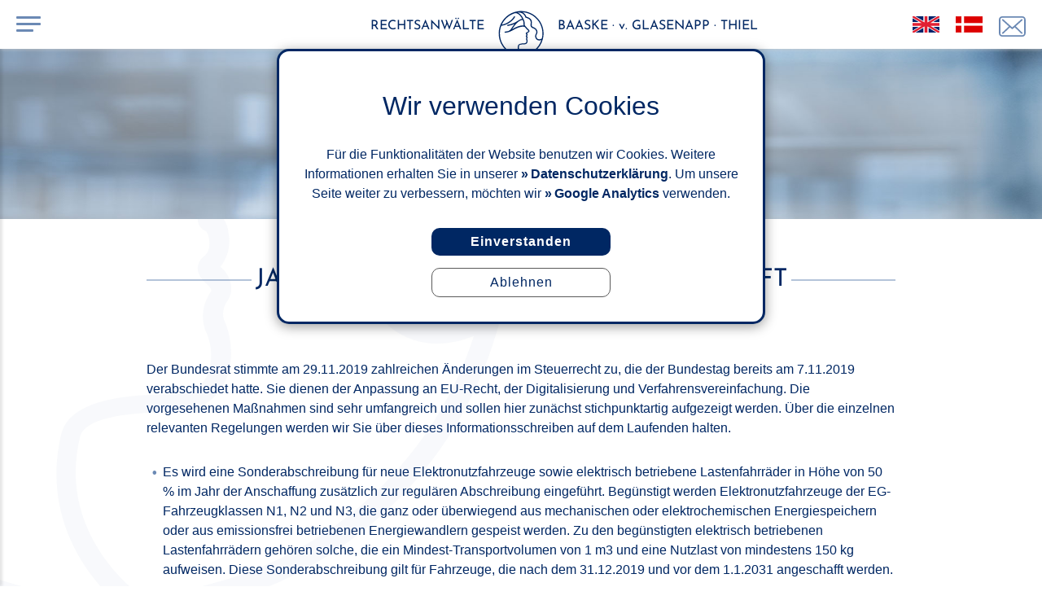

--- FILE ---
content_type: text/html; charset=UTF-8
request_url: https://bgt-jur.de/gesetz/jahressteuergesetz-2019-tritt-in-kraft-januar-2020
body_size: 14696
content:

<!DOCTYPE html>
<html lang="de">

<head>
    <meta http-equiv="content-type" content="text/html; charset=utf-8"/>
    <title>Jahressteuergesetz 2019 tritt in Kraft</title>
    
            <meta name="description" content="Der Bundesrat stimmte am 29.11.2019 zahlreichen Änderungen im Steuerrecht 
  zu, die der Bundestag bereits am 7.11.2019 verabschiedet hatte.  ...">
        
                <meta property="og:title" content="Jahressteuergesetz 2019 tritt in Kraft">
        <meta property="og:description" content="Der Bundesrat stimmte am 29.11.2019 zahlreichen Änderungen im Steuerrecht 
  zu, die der Bundestag bereits am 7.11.2019 verabschiedet hatte.  ...">
        <meta property="og:type" content="website">
        <meta property="og:url" content="https://bgt-jur.de">
        <meta property="og:image" content="https://bgt-jur.de/og-image.jpg">
    
    <meta name="viewport" content="width=device-width, initial-scale=1">
    <meta http-equiv="X-UA-Compatible" content="ie=edge">
    <meta name="format-detection" content="telephone=no">
    <meta name="robots" content="index, follow, all">
    
        <link rel="shortcut icon" type="image/x-icon" href="https://bgt-jur.de/favicon.ico"/>
    <link rel="apple-touch-icon" href="/apple-touch-icon.png">

    <link rel="canonical" href="https://bgt-jur.de/gesetz/jahressteuergesetz-2019-tritt-in-kraft-januar-2020"/>

    <link rel="preload" href="/fonts/josefin-sans-v16-latin-300.woff2" as="font" crossorigin="">
    <link rel="preload" href="/fonts/josefin-sans-v16-latin-700.woff2" as="font" crossorigin="">
    <link rel="preload" href="/fonts/cormorant-v10-latin-regular.woff2" as="font" crossorigin="">
    <link rel="preload" href="/fonts/josefin-sans-v16-latin-regular.woff2" as="font" crossorigin="">
    <link rel="stylesheet" href="/css/frontend.min.css?cb=1733149774">
</head>

<body class="">
<input id="navigation-toggle-input" type="checkbox">

<div id="cookie-notice">
    <p class="cookie-notice-headline">
        Wir verwenden Cookies    </p>
    <p>
        Für die Funktionalitäten der Website benutzen wir Cookies. Weitere Informationen erhalten Sie in unserer <a href="/datenschutz.php">Datenschutzerklärung</a>. Um unsere Seite weiter zu verbessern, möchten wir <a href="https://policies.google.com/privacy?hl=de" target="_blank" rel="noopener">Google Analytics</a> verwenden.    </p>
    <p class="cookie-notice-button-wrapper">
        <button type="button" class="cookie-notice-approval-button"
                onclick="document.querySelector('#cookie-notice').style.display = 'none';enableGoogleAnalytics();">
            Einverstanden        </button>
        <button type="button" class="cookie-notice-refuse-button"
                onclick="document.querySelector('#cookie-notice').style.display = 'none';disableGoogleAnalytics();">
            Ablehnen        </button>
    </p>
</div>


<div class="header print-hide">
    <div class="header-background"></div>

    <div class="header-content">
        <label id="navigation-toggle-label" for="navigation-toggle-input">
            <span class="line"></span>
            <span class="line"></span>
            <span class="line"></span>
        </label>

        <div class="languages-with-mail-icon">
            
<div class="languages">
        
            <a class="icon language-icon en-language-icon no-before" href="/en/" title="Englisch"></a>
        
            <a class="icon language-icon dk-language-icon no-before" href="/dk/" title="Dänisch"></a>
    </div>

            <a class="icon email-icon no-before" href="mailto:post@bgt-jur.de" title="kompetente Rechtsberatung"></a>
        </div>
    </div>

    <div class="logo">

        <div class="first-company-name-part">
            RECHTSANWÄLTE        </div>
        
                <a class="icon logo-icon no-before" href="/" title="Rechtsanwälte Rostock Greifswald Schwerin Berlin"></a>

        <div class="second-company-name-part">
            BAASKE · v. GLASENAPP · THIEL
        </div>
    </div>
    
    
</div>

<div class="header-wrapper">
    
    
<div class="header-image">
    <picture>
                    <source media="(min-width: 769px)" srcset="/bilder/header/header-group-1920-2024.jpg">
                
                    <source media="(min-width: 361px)" srcset="/bilder/header/header-group-768-2024.jpg">
                
                    <source media="(min-width: 0px)" srcset="/bilder/header/header-group-360-2024.jpg">
                
                    <img src="/bilder/header/header-group-1920-2024.jpg" alt="Rechtsanwälte Baaske · v. Glasenapp · Thiel PartGmbB" title="Rechtsanwälte Baaske · v. Glasenapp · Thiel PartGmbB" width="1920" height="650"
                 fetchpriority="high">
            </picture>
</div>
    
    

</div>

<nav class="navigation">
    
    
<div class="languages">
        
            <a class="icon language-icon en-language-icon no-before" href="/en/" title="Englisch"></a>
        
            <a class="icon language-icon dk-language-icon no-before" href="/dk/" title="Dänisch"></a>
    </div>

    <ul class="navigation-ul">
                    <li class=" ">
                <a href="/" title="Rechtsanwaltskanzlei Rostock Greifswald Schwerin Berlin">
                    Startseite                </a>
                
                            </li>
                    <li class="active expandable">
                <a href="/gesetz-recht-urteil.php" title="Gesetzesänderungen, aktuelle Rechtsprechungen und Urteile">
                    Aktuelles Recht                </a>
                
                                    <input class="expand-toggle-input" id="gesetz-recht-urteil-php" type="checkbox"
                        checked>
                    <label class="expand-toggle-label" for="gesetz-recht-urteil-php">
                        <span class="vertical-line"></span>
                        <span class="horizontal-line"></span>
                    </label>
                    <ul>
                                                    <li class="">
                                <a href="/rueckforderung-coronahilfe.php" title="Rückforderung der Coronahilfe">
                                    Rückforderung der Coronahilfe                                </a>
                            </li>
                                                    <li class="">
                                <a href="/gesetz-recht-urteil.php?monat=2025-12" title="Mandanteninformation für Dezember">
                                    Dezember 2025                                </a>
                            </li>
                                                    <li class="">
                                <a href="/gesetz-recht-urteil.php?monat=2025-11" title="Mandanteninformation für November">
                                    November 2025                                </a>
                            </li>
                                                    <li class="">
                                <a href="/gesetz-recht-urteil.php?monat=2025-10" title="Mandanteninformation für Oktober">
                                    Oktober 2025                                </a>
                            </li>
                                                    <li class="">
                                <a href="/gesetz-recht-urteil.php?monat=2025-9" title="Mandanteninformation für September">
                                    September 2025                                </a>
                            </li>
                                                    <li class="">
                                <a href="/gesetz-recht-urteil.php?monat=2025-8" title="Mandanteninformation für August">
                                    August 2025                                </a>
                            </li>
                                                    <li class="">
                                <a href="/gesetz-recht-urteil.php?monat=2025-7" title="Mandanteninformation für Juli">
                                    Juli 2025                                </a>
                            </li>
                                                    <li class="">
                                <a href="/gesetz-recht-urteil.php?monat=2025-6" title="Mandanteninformation für Juni">
                                    Juni 2025                                </a>
                            </li>
                                                    <li class="">
                                <a href="/gesetz-recht-urteil.php?monat=2025-5" title="Mandanteninformation für Mai">
                                    Mai 2025                                </a>
                            </li>
                                                    <li class="">
                                <a href="/gesetz-recht-urteil.php?monat=2025-4" title="Mandanteninformation für April">
                                    April 2025                                </a>
                            </li>
                                                    <li class="">
                                <a href="/gesetz-recht-urteil.php?monat=2025-3" title="Mandanteninformation für März">
                                    März 2025                                </a>
                            </li>
                                                    <li class="">
                                <a href="/gesetz-recht-urteil.php?monat=2025-2" title="Mandanteninformation für Februar">
                                    Februar 2025                                </a>
                            </li>
                                                    <li class="">
                                <a href="/gesetz-recht-urteil.php?monat=2025-1" title="Mandanteninformation für Januar">
                                    Januar 2025                                </a>
                            </li>
                                                    <li class="">
                                <a href="/gesetz-recht-urteil.php?monat=2024-12" title="Mandanteninformation für Dezember">
                                    Dezember 2024                                </a>
                            </li>
                                                    <li class="">
                                <a href="/gesetz-recht-urteil.php?monat=2024-11" title="Mandanteninformation für November">
                                    November 2024                                </a>
                            </li>
                                                    <li class="">
                                <a href="/gesetz-recht-urteil.php?monat=2024-10" title="Mandanteninformation für Oktober">
                                    Oktober 2024                                </a>
                            </li>
                                                    <li class="">
                                <a href="/gesetz-recht-urteil.php?monat=2024-9" title="Mandanteninformation für September">
                                    September 2024                                </a>
                            </li>
                                                    <li class="">
                                <a href="/gesetz-recht-urteil.php?monat=2024-8" title="Mandanteninformation für August">
                                    August 2024                                </a>
                            </li>
                                                    <li class="">
                                <a href="/gesetz-recht-urteil.php?monat=2024-7" title="Mandanteninformation für Juli">
                                    Juli 2024                                </a>
                            </li>
                                                    <li class="">
                                <a href="/gesetz-recht-urteil.php?monat=2024-6" title="Mandanteninformation für Juni">
                                    Juni 2024                                </a>
                            </li>
                                                    <li class="">
                                <a href="/gesetz-recht-urteil.php?monat=2024-5" title="Mandanteninformation für Mai">
                                    Mai 2024                                </a>
                            </li>
                                                    <li class="">
                                <a href="/gesetz-recht-urteil.php?monat=2024-4" title="Mandanteninformation für April">
                                    April 2024                                </a>
                            </li>
                                                    <li class="">
                                <a href="/gesetz-recht-urteil.php?monat=2024-3" title="Mandanteninformation für März">
                                    März 2024                                </a>
                            </li>
                                                    <li class="">
                                <a href="/gesetz-recht-urteil.php?monat=2024-2" title="Mandanteninformation für Februar">
                                    Februar 2024                                </a>
                            </li>
                                                    <li class="">
                                <a href="/gesetz-recht-urteil.php?monat=2024-1" title="Mandanteninformation für Januar">
                                    Januar 2024                                </a>
                            </li>
                                                    <li class="">
                                <a href="/gesetz-recht-urteil.php?monat=2023-12" title="Mandanteninformation für Dezember">
                                    Dezember 2023                                </a>
                            </li>
                                                    <li class="">
                                <a href="/gesetz-recht-urteil.php?monat=2023-11" title="Mandanteninformation für November">
                                    November 2023                                </a>
                            </li>
                                                    <li class="">
                                <a href="/gesetz-recht-urteil.php?monat=2023-10" title="Mandanteninformation für Oktober">
                                    Oktober 2023                                </a>
                            </li>
                                                    <li class="">
                                <a href="/gesetz-recht-urteil.php?monat=2023-9" title="Mandanteninformation für September">
                                    September 2023                                </a>
                            </li>
                                                    <li class="">
                                <a href="/gesetz-recht-urteil.php?monat=2023-8" title="Mandanteninformation für August">
                                    August 2023                                </a>
                            </li>
                                                    <li class="">
                                <a href="/gesetz-recht-urteil.php?monat=2023-7" title="Mandanteninformation für Juli">
                                    Juli 2023                                </a>
                            </li>
                                                    <li class="">
                                <a href="/gesetz-recht-urteil.php?monat=2023-6" title="Mandanteninformation für Juni">
                                    Juni 2023                                </a>
                            </li>
                                                    <li class="">
                                <a href="/gesetz-recht-urteil.php?monat=2023-5" title="Mandanteninformation für Mai">
                                    Mai 2023                                </a>
                            </li>
                                                    <li class="">
                                <a href="/gesetz-recht-urteil.php?monat=2023-4" title="Mandanteninformation für April">
                                    April 2023                                </a>
                            </li>
                                                    <li class="">
                                <a href="/gesetz-recht-urteil.php?monat=2023-3" title="Mandanteninformation für März">
                                    März 2023                                </a>
                            </li>
                                                    <li class="">
                                <a href="/gesetz-recht-urteil.php?monat=2023-2" title="Mandanteninformation für Februar">
                                    Februar 2023                                </a>
                            </li>
                                                    <li class="">
                                <a href="/gesetz-recht-urteil.php?monat=2023-1" title="Mandanteninformation für Januar">
                                    Januar 2023                                </a>
                            </li>
                                                    <li class="">
                                <a href="/gesetz-recht-urteil.php?monat=2022-12" title="Mandanteninformation für Dezember">
                                    Dezember 2022                                </a>
                            </li>
                                                    <li class="">
                                <a href="/gesetz-recht-urteil.php?monat=2022-11" title="Mandanteninformation für November">
                                    November 2022                                </a>
                            </li>
                                                    <li class="">
                                <a href="/gesetz-recht-urteil.php?monat=2022-10" title="Mandanteninformation für Oktober">
                                    Oktober 2022                                </a>
                            </li>
                                                    <li class="">
                                <a href="/gesetz-recht-urteil.php?monat=2022-9" title="Mandanteninformation für September">
                                    September 2022                                </a>
                            </li>
                                                    <li class="">
                                <a href="/gesetz-recht-urteil.php?monat=2022-8" title="Mandanteninformation für August">
                                    August 2022                                </a>
                            </li>
                                                    <li class="">
                                <a href="/gesetz-recht-urteil.php?monat=2022-7" title="Mandanteninformation für Juli">
                                    Juli 2022                                </a>
                            </li>
                                                    <li class="">
                                <a href="/gesetz-recht-urteil.php?monat=2022-6" title="Mandanteninformation für Juni">
                                    Juni 2022                                </a>
                            </li>
                                                    <li class="">
                                <a href="/gesetz-recht-urteil.php?monat=2022-5" title="Mandanteninformation für Mai">
                                    Mai 2022                                </a>
                            </li>
                                                    <li class="">
                                <a href="/gesetz-recht-urteil.php?monat=2022-4" title="Mandanteninformation für April">
                                    April 2022                                </a>
                            </li>
                                                    <li class="">
                                <a href="/gesetz-recht-urteil.php?monat=2022-3" title="Mandanteninformation für März">
                                    März 2022                                </a>
                            </li>
                                                    <li class="">
                                <a href="/gesetz-recht-urteil.php?monat=2022-2" title="Mandanteninformation für Februar">
                                    Februar 2022                                </a>
                            </li>
                                                    <li class="">
                                <a href="/gesetz-recht-urteil.php?monat=2022-1" title="Mandanteninformation für Januar">
                                    Januar 2022                                </a>
                            </li>
                                                    <li class="">
                                <a href="/gesetz-recht-urteil.php?monat=2021-12" title="Mandanteninformation für Dezember">
                                    Dezember 2021                                </a>
                            </li>
                                                    <li class="">
                                <a href="/gesetz-recht-urteil.php?monat=2021-11" title="Mandanteninformation für November">
                                    November 2021                                </a>
                            </li>
                                                    <li class="">
                                <a href="/gesetz-recht-urteil.php?monat=2021-10" title="Mandanteninformation für Oktober">
                                    Oktober 2021                                </a>
                            </li>
                                                    <li class="">
                                <a href="/gesetz-recht-urteil.php?monat=2021-9" title="Mandanteninformation für September">
                                    September 2021                                </a>
                            </li>
                                                    <li class="">
                                <a href="/gesetz-recht-urteil.php?monat=2021-8" title="Mandanteninformation für August">
                                    August 2021                                </a>
                            </li>
                                                    <li class="">
                                <a href="/gesetz-recht-urteil.php?monat=2021-7" title="Mandanteninformation für Juli">
                                    Juli 2021                                </a>
                            </li>
                                                    <li class="">
                                <a href="/gesetz-recht-urteil.php?monat=2021-6" title="Mandanteninformation für Juni">
                                    Juni 2021                                </a>
                            </li>
                                                    <li class="">
                                <a href="/gesetz-recht-urteil.php?monat=2021-5" title="Mandanteninformation für Mai">
                                    Mai 2021                                </a>
                            </li>
                                                    <li class="">
                                <a href="/gesetz-recht-urteil.php?monat=2021-4" title="Mandanteninformation für April">
                                    April 2021                                </a>
                            </li>
                                                    <li class="">
                                <a href="/gesetz-recht-urteil.php?monat=2021-3" title="Mandanteninformation für März">
                                    März 2021                                </a>
                            </li>
                                                    <li class="">
                                <a href="/gesetz-recht-urteil.php?monat=2021-2" title="Mandanteninformation für Februar">
                                    Februar 2021                                </a>
                            </li>
                                                    <li class="">
                                <a href="/gesetz-recht-urteil.php?monat=2021-1" title="Mandanteninformation für Januar">
                                    Januar 2021                                </a>
                            </li>
                                                    <li class="">
                                <a href="/gesetz-recht-urteil.php?monat=2020-12" title="Mandanteninformation für Dezember">
                                    Dezember 2020                                </a>
                            </li>
                                                    <li class="">
                                <a href="/gesetz-recht-urteil.php?monat=2020-11" title="Mandanteninformation für November">
                                    November 2020                                </a>
                            </li>
                                                    <li class="">
                                <a href="/gesetz-recht-urteil.php?monat=2020-10" title="Mandanteninformation für Oktober">
                                    Oktober 2020                                </a>
                            </li>
                                                    <li class="">
                                <a href="/gesetz-recht-urteil.php?monat=2020-9" title="Mandanteninformation für September">
                                    September 2020                                </a>
                            </li>
                                                    <li class="">
                                <a href="/gesetz-recht-urteil.php?monat=2020-8" title="Mandanteninformation für August">
                                    August 2020                                </a>
                            </li>
                                                    <li class="">
                                <a href="/gesetz-recht-urteil.php?monat=2020-7" title="Mandanteninformation für Juli">
                                    Juli 2020                                </a>
                            </li>
                                                    <li class="">
                                <a href="/gesetz-recht-urteil.php?monat=2020-6" title="Mandanteninformation für Juni">
                                    Juni 2020                                </a>
                            </li>
                                                    <li class="">
                                <a href="/gesetz-recht-urteil.php?monat=2020-5" title="Mandanteninformation für Mai">
                                    Mai 2020                                </a>
                            </li>
                                                    <li class="">
                                <a href="/gesetz-recht-urteil.php?monat=2020-4" title="Mandanteninformation für April">
                                    April 2020                                </a>
                            </li>
                                                    <li class="">
                                <a href="/gesetz-recht-urteil.php?monat=2020-3" title="Mandanteninformation für März">
                                    März 2020                                </a>
                            </li>
                                                    <li class="">
                                <a href="/gesetz-recht-urteil.php?monat=2020-2" title="Mandanteninformation für Februar">
                                    Februar 2020                                </a>
                            </li>
                                                    <li class="active">
                                <a href="/gesetz-recht-urteil.php?monat=2020-1" title="Mandanteninformation für Januar">
                                    Januar 2020                                </a>
                            </li>
                                            </ul>
                            </li>
                    <li class=" expandable">
                <a href="/rechtsberatung-prozessvertretung.php" title="Rechtsgebiete">
                    Rechtsgebiete                </a>
                
                                    <input class="expand-toggle-input" id="rechtsberatung-prozessvertretung-php" type="checkbox"
                        >
                    <label class="expand-toggle-label" for="rechtsberatung-prozessvertretung-php">
                        <span class="vertical-line"></span>
                        <span class="horizontal-line"></span>
                    </label>
                    <ul>
                                                    <li class="">
                                <a href="/rechtsanwalt-arbeitsrecht-rostock-schwerin-greifswald-berlin.php" title="Arbeitsrecht">
                                    Arbeitsrecht                                </a>
                            </li>
                                                    <li class="">
                                <a href="/rechtsanwalt-baurecht-rostock-schwerin-greifswald-berlin.php" title="Baurecht">
                                    Baurecht                                </a>
                            </li>
                                                    <li class="">
                                <a href="/rechtsanwalt-erbrecht-rostock-schwerin-greifswald-berlin.php" title="Erbrecht">
                                    Erbrecht                                </a>
                            </li>
                                                    <li class="">
                                <a href="/fachanwalt-familienrecht-rostock-schwerin-berlin.php" title="Familienrecht">
                                    Familienrecht                                </a>
                            </li>
                                                    <li class="">
                                <a href="/rechtsanwalt-medizinrecht-rostock-schwerin-greifswald-berlin.php" title="Medizinrecht">
                                    Medizinrecht                                </a>
                            </li>
                                                    <li class="">
                                <a href="/fachanwalt-versicherungsrecht-rostock-schwerin.php" title="Versicherungsrecht">
                                    Versicherungsrecht                                </a>
                            </li>
                                                    <li class="">
                                <a href="/fachanwalt-verwaltungsrecht-rostock-greifswald-schwerin-berlin.php" title="Verwaltungsrecht">
                                    Verwaltungsrecht                                </a>
                            </li>
                                            </ul>
                            </li>
                    <li class=" ">
                <a href="/rechtsanwaltskanzlei-baaske-von-glasenapp-thiel.php" title="Rechtsanwaltskanzlei">
                    Unsere Kanzlei                </a>
                
                            </li>
                    <li class=" expandable">
                <a href="/rechtsanwaelte.php" title="Rechtsanwalt/Rechtsanwältin finden">
                    Rechtsanwälte                </a>
                
                                    <input class="expand-toggle-input" id="rechtsanwaelte-php" type="checkbox"
                        >
                    <label class="expand-toggle-label" for="rechtsanwaelte-php">
                        <span class="vertical-line"></span>
                        <span class="horizontal-line"></span>
                    </label>
                    <ul>
                                                    <li class="">
                                <a href="/rechtsanwalt/rostock-schwerin-baaske.php" title="Rechtsanwalt Baaske">
                                    Baaske                                </a>
                            </li>
                                                    <li class="">
                                <a href="/rechtsanwalt/greifswald-von-glasenapp.php" title="Rechtsanwalt v. Glasenapp">
                                    v. Glasenapp                                </a>
                            </li>
                                                    <li class="">
                                <a href="/rechtsanwalt/rostock-schwerin-berlin-thiel.php" title="Rechtsanwalt Thiel">
                                    Thiel                                </a>
                            </li>
                                                    <li class="">
                                <a href="/rechtsanwalt/berlin-schick.php" title="Rechtsanwalt Schick">
                                    Schick                                </a>
                            </li>
                                                    <li class="">
                                <a href="/rechtsanwalt/schwerin-schroeder.php" title="Rechtsanwalt Schröder">
                                    Schröder                                </a>
                            </li>
                                                    <li class="">
                                <a href="/rechtsanwaeltin/greifswald-lindecke.php" title="Rechtsanwältin Lindecke">
                                    Lindecke                                </a>
                            </li>
                                            </ul>
                            </li>
                    <li class=" expandable">
                <a href="/ausbildung-karriere/" title="Ausbildung/Karriere">
                    Ausbildung/Karriere                </a>
                
                                    <input class="expand-toggle-input" id="ausbildung-karriere" type="checkbox"
                        >
                    <label class="expand-toggle-label" for="ausbildung-karriere">
                        <span class="vertical-line"></span>
                        <span class="horizontal-line"></span>
                    </label>
                    <ul>
                                                    <li class="">
                                <a href="/ausbildung-karriere/stellenangebot-rechtsanwalt-rechtsanwaeltin.php" title="Stellenangebot für Rechtsanwalt/Rechtsanwältin (m/w/d)">
                                    Rechtsanwalt/Rechtsanwältin (m/w/d)                                </a>
                            </li>
                                                    <li class="">
                                <a href="/ausbildung-karriere/ausbildung-rechtsanwaltsfachangestellte-rostock.php" title="Ausbildung zum Rechtsanwaltsfachangestellten (m/w/d)">
                                    ReFa Ausbildung (m/w/d)                                </a>
                            </li>
                                            </ul>
                            </li>
                    <li class=" expandable">
                <a href="/rechtsanwalt-rostock-greifswald-schwerin-berlin.php" title="Standorte der Kanzlei in Rostock, Greifswald, Schwerin und Berlin">
                    Standorte                </a>
                
                                    <input class="expand-toggle-input" id="rechtsanwalt-rostock-greifswald-schwerin-berlin-php" type="checkbox"
                        >
                    <label class="expand-toggle-label" for="rechtsanwalt-rostock-greifswald-schwerin-berlin-php">
                        <span class="vertical-line"></span>
                        <span class="horizontal-line"></span>
                    </label>
                    <ul>
                                                    <li class="">
                                <a href="/rechtsanwalt/rostock.php" title="Rostock">
                                    Rostock                                </a>
                            </li>
                                                    <li class="">
                                <a href="/rechtsanwalt/greifswald.php" title="Greifswald">
                                    Greifswald                                </a>
                            </li>
                                                    <li class="">
                                <a href="/rechtsanwalt/schwerin.php" title="Schwerin">
                                    Schwerin                                </a>
                            </li>
                                                    <li class="">
                                <a href="/rechtsanwalt/berlin.php" title="Berlin">
                                    Berlin                                </a>
                            </li>
                                            </ul>
                            </li>
                    <li class=" ">
                <a href="/kontakt.php" title="Kontakt">
                    Kontakt                </a>
                
                            </li>
                    <li class=" ">
                <a href="/mandatsbedingungen.php" title="Mandatsbedingungen">
                    Mandatsbedingungen                </a>
                
                            </li>
                    <li class=" ">
                <a href="/datenschutz.php" title="Datenschutzerklärung">
                    Datenschutz                </a>
                
                            </li>
                    <li class=" ">
                <a href="/impressum.php" title="Impressum">
                    Impressum                </a>
                
                            </li>
            </ul>

</nav>

<main id="main">
    <aside>
        <!-- empty to display flex following element in center -->
    </aside>

    <div class="max-page-width">
        <h1><span>Jahressteuergesetz 2019 tritt in Kraft</span></h1>

    <h2 class="sub-headline">Januar 2020</h2>

    <p>Der Bundesrat stimmte am 29.11.2019 zahlreichen Änderungen im Steuerrecht 
  zu, die der Bundestag bereits am 7.11.2019 verabschiedet hatte. Sie dienen der 
  Anpassung an EU-Recht, der Digitalisierung und Verfahrensvereinfachung. Die 
  vorgesehenen Maßnahmen sind sehr umfangreich und sollen hier zunächst 
  stichpunktartig aufgezeigt werden. Über die einzelnen relevanten Regelungen 
  werden wir Sie über dieses Informationsschreiben auf dem Laufenden halten.
<ul>
  <li>Es wird eine Sonderabschreibung für neue Elektronutzfahrzeuge 
    sowie elektrisch betriebene Lastenfahrräder in Höhe von 50 % im 
    Jahr der Anschaffung zusätzlich zur regulären Abschreibung eingeführt. 
    Begünstigt werden Elektronutzfahrzeuge der EG-Fahrzeugklassen N1, N2 
    und N3, die ganz oder überwiegend aus mechanischen oder elektrochemischen 
    Energiespeichern oder aus emissionsfrei betriebenen Energiewandlern gespeist 
    werden. Zu den begünstigten elektrisch betriebenen Lastenfahrrädern 
    gehören solche, die ein Mindest-Transportvolumen von 1 m3 und eine Nutzlast 
    von mindestens 150 kg aufweisen. Diese Sonderabschreibung gilt für Fahrzeuge, 
    die nach dem 31.12.2019 und vor dem 1.1.2031 angeschafft werden.
  </li>
  <li>Bei der privaten Nutzung von betrieblichen Elektrofahrzeugen oder 
    von extern aufladbaren Hybridelektrofahrzeugen kommt anstelle der sog. 1-%-Regelung 
    eine 0,5-%-Regelung zum Tragen. Diese Regelung gilt für Fahrzeuge, die 
    nach dem 31.12.2018 und vor dem 1.1.2022 angeschafft werden. Das Jahressteuergesetz 
    erweitert diese Regelung nunmehr über den 31.12.2021 hinaus bis zum 1.1.2025 
    für Fahrzeuge, die unter ausschließlicher Nutzung der elektrischen 
    Antriebsmaschine eine Reichweite von mindestens 60 Kilometern erreichen. Wird 
    das Fahrzeug nach dem 31.12.2024 und vor dem 1.1.2031 angeschafft, muss die 
    Mindestreichweite 80 Kilometer betragen. Überschreitet die Kohlendioxidemission 
    je gefahrenen Kilometer 50 Gramm nicht, spielt die Mindestreichweite keine 
    Rolle. <br />
    Beträgt der Bruttolistenpreis nicht mehr als 40.000 €, kommt für 
    Fahrzeuge, die nach dem 31.12.2018 und vor dem 1.1.2031 angeschafft werden, 
    anstelle der 0,5-%-Regelung eine 0,25-%-Regelung zum Tragen, wenn das Fahrzeug 
    gar keine Kohlen­dioxidemission verursacht. <br />
  </li>
  <li>Die Steuerbefreiung für vom Arbeitgeber gewährte Vorteile für 
    das elektrische Aufladen eines Elektrofahrzeugs oder Hybridelektrofahrzeugs 
    im Betrieb des Arbeitgebers oder eines verbundenen Unternehmens und für 
    die zeitweise zur privaten Nutzung überlassene betriebliche Ladevorrichtung 
    wird bis zum 31.12.2030 verlängert.</li>
</ul>
Darüber hinaus sind folgende Maßnahmen durchgesetzt worden:</p>
<ul>
  <li>Steuerfrei bleiben Weiterbildungsleistungen des Arbeitgebers, die 
    der Verbesserung der Beschäftigungsfähigkeit des Arbeitnehmers dienen. 
    Die Weiterbildung darf keinen überwiegenden Belohnungscharakter haben.<br />
  </li>
  <li>Gutscheine und Geldkarten gehören nur dann nicht zu den Einnahmen 
    aus Geld, wenn sie ausschließlich zum Bezug von Waren und Dienstleistungen 
    berechtigen und zusätzlich zum ohnehin geschuldeten Arbeitslohn gewährt 
    werden. </li>
  <li>Ab dem 1.1.2020 unterbleibt der Ansatz eines Sachbezugs, wenn der Arbeitgeber 
    seinen Arbeitnehmern eine Wohnung zu Wohnzwecken verbilligt überlässt, 
    soweit das vom Arbeitnehmer gezahlte Entgelt mindestens zwei Drittel des ortsüblichen 
    Mietwerts ausmacht und dieser Richtwert für die Wohnung nicht mehr als 
    25 € je Quadratmeter (ohne umlagefähige Kosten) beträgt.</li>
  <li>Die Pauschalen für Verpflegungsmehraufwendungen werden von zzt. 
    12 € bzw. 24 € auf 14 € bzw. 28 € ab dem 1.1.2020 angehoben. 
    
  </li>
  <li>Des Weiteren wird für Berufskraftfahrer ein Pauschbetrag in Höhe 
    von 8 € pro Tag eingeführt, der anstelle der tatsächlichen 
    Aufwendungen, für die üblicherweise während einer mehrtägigen 
    beruflichen Tätigkeit im Zusammenhang mit einer Übernachtung im 
    Kraftfahrzeug des Arbeitgebers entstehende Mehraufwendungen in Anspruch genommen 
    werden können.</li>
  <li>Der Pauschbetrag kann auch von selbstständigen Berufskraftfahrern 
    geltend gemacht werden.</li>
  <li>Zuschüsse für Fahrten mit öffentlichen Verkehrsmitteln im 
    Linienverkehr - sog. "Job-Tickets" - können mit einer 
    Pauschalsteuer von 25 % versteuert werden, auch wenn die Bezüge dem Arbeitnehmer 
    nicht zusätzlich zum ohnehin geschuldeten Arbeitslohn gewährt werden. 
    In diesem Fall unterbleibt auch die Minderung der Entfernungspauschale. Die 
    Regelung gilt ab dem Tag der Verkündung des Gesetzes.</li>
  <li>Eine Pauschalversteuerung mit 25 % kann auch für die unentgeltliche 
    oder verbilligte Übereignung eines betrieblichen Fahrrads, das 
    kein Kraftfahrzeug ist, in Anspruch genommen werden, wenn es den Arbeitnehmern 
    zusätzlich zum ohnehin geschuldeten Arbeitslohn übereignet wird. 
   </li>
  <li>R ückwirkend neu geregelt wurde, dass sog. Fondsetablierungskosten 
    bei modellhafter Gestaltung eines geschlossenen gewerblichen Fonds zu den 
    Anschaffungskosten gehören und somit nicht sofort steuerlich abziehbar 
    sind.  </li>
  <li>Für Veröffentlichungen in elektronischer Form - sog. E-Books 
    - kommt der ermäßigte Umsatzsteuersatz (zzt. 7 %) zum Tragen. Davon 
    betroffen sind auch Bereitstellungen von Datenbanken, die eine Vielzahl von 
    elektronischen Büchern, Zeitungen oder Zeitschriften oder Teile von diesen 
    enthalten. Die Regelung tritt am Tag nach der Verkündung des Gesetzes 
    in Kraft.</li>
</ul>
Neben diesen und weiteren hier zunächst nicht erwähnten Änderungen, 
  setzt das Jahressteuergesetz 2019 auch noch gewichtige Neuregelungen bei innergemeinschaftlichen 
  Lieferungen zum 1.1.2020 in Kraft - siehe hierzu den separaten Beitrag.</p>

<p>
    <small>
        Hinweis:<br>
        Es ist möglich, dass diese Informationen bereits veraltet und daher nicht mehr gültig sind. Für Rückfragen stehen wir Ihnen jederzeit gerne
        zur Verfügung.
    </small>
</p>
    </div>
    
    
<aside>
            <div class="client-information">
            <h2 class="aside-headline">Aktuell</h2>

            <a class="no-before year-month" href="/gesetz-recht-urteil.php"
               title="Aktuelle Rechtsprechung im Dez 2025">
                <div class="month-name">
                    Dez                </div>
                
                2025            </a>

            <ul class="link-ul">
                <li>
                    <a href="/rueckforderung-coronahilfe.php" title="Rückforderung der Coronahilfe">Rückforderung Coronahilfe</a>
                </li>
                                    <li>
                        <a href="/gesetz/fehlende-absicherung-der-baustelle-behoerde-in-der-pflicht-dezember-2025" title="Fehlende Absicherung der Baustelle – Behörde in der Pflicht">
                            Fehlende Absicherung der Baustelle – Behörde in der Pflicht                        </a>
                    </li>
                                    <li>
                        <a href="/gesetz/kuendigung-wegfall-des-arbeitsplatzes-aufgrund-einer-unternehmerischen-entscheidung-dezember-2025" title="Kündigung – Wegfall des Arbeitsplatzes aufgrund einer unternehmerischen Entscheidung">
                            Kündigung – Wegfall des Arbeitsplatzes aufgrund einer unternehmerischen Entscheidung                        </a>
                    </li>
                                    <li>
                        <a href="/gesetz/corona-erstattungsanspruch-von-arbeitgeber-wegen-quarantaene-dezember-2025" title="Corona – Erstattungsanspruch von Arbeitgeber wegen Quarantäne">
                            Corona – Erstattungsanspruch von Arbeitgeber wegen Quarantäne                        </a>
                    </li>
                                    <li>
                        <a href="/gesetz/sturmschaden-in-der-kfz-versicherung-dezember-2025" title="Sturmschaden in der Kfz-Versicherung">
                            Sturmschaden in der Kfz-Versicherung                        </a>
                    </li>
                                    <li>
                        <a href="/gesetz/unwirksamkeit-einer-probezeitkuendigung-wegen-widerspruechlichen-verhaltens-dezember-2025" title="Unwirksamkeit einer Probezeitkündigung wegen widersprüchlichen Verhaltens">
                            Unwirksamkeit einer Probezeitkündigung wegen widersprüchlichen Verhaltens                        </a>
                    </li>
                            </ul>

            <p>
                <a class="no-before button" href="/gesetz-recht-urteil.php" title="Übersicht aktueller Rechtsprechung">
                    alle Monatsthemen
                </a>
            </p>
        </div>
    </aside>
</main>


<footer>
    <div class="max-page-width">
        <a class="scroll-to-top print-hide no-before" href="#" title="an den Seitenanfang scrollen">
            <span class="scroll-to-top-triangle"></span>
        </a>

        <div class="footer-content">
            
            <div class="company-name">
                <div>RECHTSANWÄLTE</div>
                <div>BAASKE · v. GLASENAPP · THIEL</div>
                <div>PARTGMBB</div>
            </div>
            
                        <div class="social-share print-hide">
                <span class="icon share-icon"></span>
                <a class="icon facebook-icon no-before" title="auf Facebook teilen" target="_blank" rel="noopener"
                   href="https://www.facebook.com/sharer.php?u=https%3A%2F%2Fbgt-jur.de%2Fgesetz%2Fjahressteuergesetz-2019-tritt-in-kraft-januar-2020"></a>
                <a class="icon whatsapp-icon no-before" title="per Whatsapp teilen" target="_blank" rel="noopener"
                   href="https://wa.me/?text=Ich%20habe%20eine%20Rechtsanwaltskanzlei%20gefunden%3A%20https%3A%2F%2Fbgt-jur.de%2Fgesetz%2Fjahressteuergesetz-2019-tritt-in-kraft-januar-2020"></a>
            </div>

        </div>

        <div class="copyright">
            &copy; 2020
            <a class="no-before" href="https://www.isuma.de/" title="Internetagentur Suchmaschinenoptimierung Rostock" target="_blank" rel="noopener">
                ISuMA
            </a>
        </div>

    </div>
</footer>

<div class="justitia"></div>

<script src="/js/analytics.min.js" data-tracking-id="G-CPJBN1HSLM"></script>
<script src="/js/scroll-event-listener.min.js" defer></script>
<script>/* MicroDOM 
 *
 * Copyright (c) 2016 ISuMA Torsten Bothe
 * Entwickler: Christian Wederka
 */
 
var $dom={find:function(a){var b=document.querySelectorAll(a);return 0!=b.length?1==b.length?b[0]:b:void console.log("Element(e) nicht gefunden.")},xhr:function(a,b,c,d){return new Promise(function(e,f){var g=new XMLHttpRequest,h=function a(b,c,d,e){for(var f in c){if(c[f]instanceof Object)return a(b,c[f],!0,f);if(b+=b.length>0?"&":"",1==d){b+=e.toString()+"[]="+c.join("&"+e.toString()+"[]=");break}b+=f.toString()+"="+c[f]}return b}("",c);g.onreadystatechange=function(){4==this.readyState&&200==this.status?($callbackParam="json"==d?JSON.parse(this.responseText):this.responseText,resolve($callbackParam)):reject(Error(this.statusText))},g.open(a,b,!0),g.setRequestHeader("X-Requested-With","XMLHttpRequest"),g.setRequestHeader("Content-type","application/x-www-form-urlencoded"),g.send("POST"==a?h:null)})},attr:function(a,b,c){if(!c)return b.getAttribute(a);switch(a){case"style":break;case"class":console.log("Please use addClass(), removeClass(), hasClass() and toggleClass() for class attribute");break;default:return b.setAttribute(a)}},removeAttr:function(a,b){return b.removeAttribute(a)},data:function(a,b){return $dom.attr("data-"+a,b)},css:function(a,b,c){if("object"!=typeof a)return window.getComputedStyle(b,c).getPropertyValue(a)},val:function(a){return $dom.attr("value",[],a)},addClass:function(a,b){for(var c=0;c<a.length;c++)b.classList.add(a[c])},removeClass:function(a,b){for(var c=0;c<a.length;c++)b.classList.remove(a[c])},hasClass:function(a,b){return b.classList.contains(a)},toggleClass:function(a,b){b.classList.toggle(a)},on:function(a,b,c){b.addEventListener?b.addEventListener(a,c,{passive:true}):b.attachEvent?b.attachEvent("on"+a,c):b[a]=c},getAnimationEvent:function(){var a,b=document.createElement("fakeelement"),c={animation:"animationend",OAnimation:"oAnimationEnd",MozAnimation:"animationend",WebkitAnimation:"webkitAnimationEnd"};for(a in c)if(void 0!==b.style[a])return c[a]},create:function(a,b){return document.createElement(a)}};


/* ISuMA-Box 
 *
 * Copyright (c) 2017 ISuMA Torsten Bothe
 * Entwickler: Christian Wederka
 */
 
var $settings = {
    content: "",
    animated: true,
    title: "",
    titles: true,
    titlesPosition: "bottom",
    showAtWidth: 800,
    showAtHeight: 600,
    medium: 1000,
    big: 1400,
    swipeDistance: 10,
    swipeTime: 500,
    dragDistance: 50,
    dragTime: 2000
};
 
function isumabox(t){this.options={content:t&&t.hasOwnProperty("content")?t.content:$settings.content,animated:t&&t.hasOwnProperty("animated")?t.animated:$settings.animated,title:t&&t.hasOwnProperty("title")?t.title:$settings.title,titles:t&&t.hasOwnProperty("titles")?t.titles:$settings.titles,titlesPosition:t&&t.hasOwnProperty("titlesPosition")?t.titlesPosition:$settings.titlesPosition,cssClass:t&&t.hasOwnProperty("cssClass")?t.cssClass:null,types:t&&t.hasOwnProperty("types")?t.types:null};var o=this;this.isIE=-1!==navigator.userAgent.indexOf("MSIE")||0<navigator.appVersion.indexOf("Trident/"),this.dom={},this.elements=[],this.currentElement=null,this.element=null,this.fader=$dom.create("DIV"),this.type=null,this.groups=[],this.screenX=document.body.clientWidth,this.screenY=window.innerHeight,this.swipeStartX=null,this.swipeStartY=null,this.swipeDistance=null,this.swipeStartTime=null,this.swipeElapsedTime=null,this.swipeDistanceThreshold=$settings.swipeDistance,this.swipeDistanceTime=$settings.swipeTime,this.swipeDirection=null,this.dragStartX=null,this.dragStartY=null,this.dragDistance=null,this.dragXDistance=null,this.dragYDistance=null,this.dragStartTime=null,this.dragElapsedTime=null,this.dragDistanceThreshold=$settings.dragDistance,this.dragDistanceTime=$settings.dragTime,this.dragDirection=null,this.setDom=function(){this.dom.box=$dom.create("DIV"),this.dom.box.id="isumabox",this.dom.container=$dom.create("DIV"),this.dom.container.className="isumabox_inner",this.dom.container.draggable=!0,this.dom.closeBtn=$dom.create("BUTTON"),this.dom.closeBtn.className="isumabox_close",this.dom.closeBtn.textContent="❌︎",this.dom.closeBtn.title="Schließen",this.dom.leftControl=$dom.create("DIV"),this.dom.leftControl.className="isumabox_left",this.dom.rightControl=$dom.create("DIV"),this.dom.rightControl.className="isumabox_right",this.dom.content=$dom.create("DIV"),this.dom.content.className="isumabox_content",this.dom.title=$dom.create("DIV"),this.dom.title.className="isumabox_title",this.dom.container.appendChild(this.dom.closeBtn),this.dom.container.appendChild(this.dom.leftControl),this.dom.container.appendChild(this.dom.title),this.dom.container.appendChild(this.dom.content),this.dom.container.appendChild(this.dom.rightControl),this.dom.box.appendChild(this.dom.container),document.body.appendChild(this.dom.box)},this.setElements=function(){var t=$dom.find("[data-toggle='box']");if("undefined" == typeof t)return;t.length?this.elements=t:this.elements.push(t)},this.setGroups=function(){for(var t=0;t<this.elements.length;t++){null!=(e=$dom.data("group",this.elements[t]))&&(this.groups[e]=[])}for(t=0;t<this.elements.length;t++){var e;null!=(e=$dom.data("group",this.elements[t]))&&(this.elements[t].index=this.groups[e].length,this.elements[t].group=e,this.groups[e].push(this.elements[t]))}},this.setProperties=function(){for(var t,e,n={},i=0;i<this.elements.length;i++){var s=$dom.data("type",this.elements[i]);null!=s&&null!=this.options.types&&this.options.types.hasOwnProperty(s)&&(n=this.options.types[s]),this.elements[i].properties={width:n.hasOwnProperty("width")?n.width:(e=this.elements[i],$dom.data("width",e)),height:n.hasOwnProperty("height")?n.height:(t=this.elements[i],$dom.data("height",t)),titles:n.hasOwnProperty("titles")?n.titles:this.options.titles,titlesPosition:n.hasOwnProperty("titlesPosition")?n.titlesPosition:this.options.titlesPosition,cssClass:n.hasOwnProperty("cssClass")?n.cssClass:this.options.cssClass}}},this.setEvents=function(){$dom.on("webkitAnimationEnd",this.fader,function(){$dom.hasClass("fade-back",this)?($dom.removeClass(["fade-back","fade"],this),o.dom.content.removeChild(this)):o.load().setSource().prepareContent().setContent()}),$dom.on("animationend",this.fader,function(){$dom.hasClass("fade-back",this)?($dom.removeClass(["fade-back","fade"],this),o.dom.content.removeChild(this)):o.load().setSource().prepareContent().setContent()}),$dom.on("click",this.dom.box,function(t){"isumabox"==t.target.id&&o.close()}),$dom.on("click",this.dom.closeBtn,function(){o.close()});for(var t=0;t<this.elements.length;t++)$dom.on("click",this.elements[t],function(t){if(window.matchMedia("(min-width:"+$settings.showAtWidth+"px)").matches&&window.matchMedia("(min-height:"+$settings.showAtHeight+"px)").matches&&"box"==$dom.data("toggle",t.currentTarget))return t.preventDefault(),o.currentElement=this,o.setType().setTitle().load().setSource().prepareContent().setContent().open(),!1});$dom.on("click",this.dom.leftControl,function(t){o.previous(),t.stopPropagation()}),$dom.on("click",this.dom.rightControl,function(t){o.next(),t.stopPropagation()}),$dom.on("keyup",document,function(t){switch(t.which||t.keyCode){case 27:o.close();break;case 37:o.previous();break;case 39:o.next()}}),$dom.on("touchstart",this.dom.content,function(t){var e=t.changedTouches[0];o.swipeDistance=0,o.swipeStartX=e.pageX,o.swipeStartY=e.pageY,o.swipeStartTime=(new Date).getTime(),t.preventDefault()}),$dom.on("touchmove",this.dom.content,function(t){t.preventDefault();var e=t.changedTouches[0].pageX-o.swipeStartX,n=e<0?o.currentElement.index+1:o.currentElement.index-1;o.groups[o.currentElement.group][n]&&(o.dom.container.style.left=e+"px")}),$dom.on("touchend",this.dom.content,function(t){var e=t.changedTouches[0];o.dom.container.style.left="0px",o.swipeDistance=e.pageX-o.swipeStartX,o.swipeElapsedTime=(new Date).getTime()-o.swipeStartTime,0<o.swipeDistance&&(o.swipeDirection=1),o.swipeDistance<0&&(o.swipeDistance=Math.abs(o.swipeDistance),o.swipeDirection=2);var n=o.swipeElapsedTime<=o.swipeDistanceTime&&o.swipeDistance>=o.swipeDistanceThreshold&&Math.abs(e.pageY-o.swipeStartY)<=100;o.handleDragSwipe(n,"swipe")}),$dom.on("dragstart",this.dom.content,function(t){o.dragDistance=0,o.dragStartX=t.clientX,o.dragStartY=t.clientY,o.dragStartTime=(new Date).getTime()}),$dom.on("dragover",this.dom.content,function(t){if(null!=o.currentElement.group){o.dragXDistance=t.clientX-o.dragStartX,o.dragYDistance=Math.abs(t.clientY-o.dragStartY);var e=o.dragXDistance<0?o.currentElement.index+1:o.currentElement.index-1;o.groups[o.currentElement.group][e]&&(o.dom.container.style.left=o.dragXDistance+"px")}}),$dom.on("dragend",this.dom.content,function(){o.dom.container.style.left="0px",o.dragElapsedTime=(new Date).getTime()-o.dragStartTime,o.dragDistance=Math.abs(o.dragXDistance),0<o.dragXDistance&&(o.dragDirection=1),o.dragXDistance<0&&(o.dragDirection=2);var t=o.dragElapsedTime<=o.dragDistanceTime&&o.dragDistance>=o.dragDistanceThreshold&&o.dragYDistance<=100;o.handleDragSwipe(t,"drag")}),$dom.on("resize",window,function(){window.matchMedia("(min-width:"+$settings.showAtWidth+"px)").matches&&window.matchMedia("(min-height:"+$settings.showAtHeight+"px)").matches?($dom.removeClass(["close"],o.dom.box),o.screenX=document.body.clientWidth,o.screenY=this.innerHeight,null!=o.element&&o.setDimensions(o.element)):o.close()})},this.setType=function(){return"IMG"==this.currentElement.nodeName||"FIGURE"==this.currentElement.nodeName?(this.type="IMG"==this.currentElement.nodeName?1:2,this.isIE?this.element=new Image:null!=this.element&&"IMG"==this.element.nodeName||(this.element=new Image,this.element.hasOnLoad=!1)):"A"==this.currentElement.nodeName&&(this.type=3,this.isIE?this.element=$dom.create("IFRAME"):null!=this.element&&"IFRAME"==this.element.nodeName||(this.element=$dom.create("IFRAME"),this.element.hasOnLoad=!1)),this},this.setTitle=function(){if(this.dom.title.style.display="none",this.currentElement.properties.titles){var t=0!=this.options.title.length?this.options.title:null,e=this.currentElement.properties.titlesPosition;if(2==this.type){var n=this.currentElement.children[1];if(n){var i=n.textContent;n&&(t=i)}}if(0!=this.currentElement.title.length&&null==t&&(t=this.currentElement.title),$dom.data("title",this.currentElement)&&(t=$dom.data("title",this.currentElement)),null!=t){switch($dom.removeClass(["top","bottom","inside"],this.dom.title),e){case"top":$dom.addClass(["top"],this.dom.title);break;case"bottom":$dom.addClass(["bottom"],this.dom.title);break;case"top-inside":$dom.addClass(["top","inside"],this.dom.title);break;case"bottom-inside":$dom.addClass(["bottom","inside"],this.dom.title)}this.dom.title.textContent=t.replace(/(?:\r\n|\r|\n)/g,"").trim(),this.dom.title.style.display="block"}}return this},this.setSource=function(){var t=null;if(1==this.type||2==this.type){var e=$dom.data("big",this.currentElement),n=$dom.data("medium",this.currentElement),i=$dom.data("small",this.currentElement);t=null!=i&&0!=i.length?i:2==o.type?o.currentElement.children[0].src:o.currentElement.src,window.matchMedia("(min-width:"+$settings.medium+"px)").matches&&(t=null==n?e:n),window.matchMedia("(min-width:"+$settings.big+"px)").matches&&(t=e)}return this.element.src=null!=t?t:2==this.type?this.element.src:3==this.type?this.currentElement.href:this.currentElement.src,this},this.setDimensions=function(){var t=o.element,e=null,n=null,i=null,s=null;return null!=o.currentElement.properties.height&&(n=parseInt(o.currentElement.properties.height,10),s=o.currentElement.properties.height.replace(/^[\-\d.]+/,""),o.currentElement.properties.width||(e=n/t.height*t.width)),null!=o.currentElement.properties.width&&(e=parseInt(o.currentElement.properties.width,10),i=o.currentElement.properties.width.replace(/^[\-\d.]+/,""),o.currentElement.properties.height||(n=e/t.width*t.height)),3==o.type?(n=null!=n?n:"auto",e=null!=e?e:"auto",o.dom.container.style.width=e+(i||"px"),o.dom.container.style.height=n+(s||"px"),o.dom.content.style.height="100%",t.style.width="100%",t.style.height="100%"):(t.naturalHeight>=o.screenY&&(null==n||n>=o.screenY)&&(e=(n=.9*o.screenY)/t.naturalHeight*t.naturalWidth),t.naturalWidth>=o.screenX&&(null==e||e>=o.screenX)&&(n=(e=.9*o.screenX)/t.naturalWidth*t.naturalHeight),o.dom.container.style.width="auto",o.dom.container.style.height="auto",o.dom.content.style.height="auto","bottom"==o.options.titlesPosition&&(o.dom.container.style.marginTop=-1*o.dom.title.offsetHeight+"px"),t.width=null!=e?e:t.naturalWidth,t.height=null!=n?n:t.naturalHeight),this},this.handleDragSwipe=function(t,e){if(t)switch("swipe"==e?o.swipeDirection:o.dragDirection){case 1:o.previous();break;case 2:o.next()}},this.handleItemChange=function(t){var e="next"==t?o.currentElement.index+1:o.currentElement.index-1,n=o.groups[o.currentElement.group][e];n&&(o.currentElement=n,o.setType().setTitle(),this.options.animated?($dom.addClass(["isumabox_contentfader","fade"],this.fader),o.dom.content.appendChild(this.fader)):(o.dom.content.innerHTML="",o.load().setSource().prepareContent().setContent()))},this.load=function(){return this.element.hasOnLoad||(this.element.hasOnLoad=!0,$dom.on("load",this.element,function(){o.setDimensions(),o.dom.content.contains(o.fader)&&$dom.addClass(["fade-back"],o.fader)})),this},this.open=function(){return this.options.animated&&$dom.addClass(["with-transitions","with-animations"],this.dom.box),$dom.addClass(["open"],this.dom.box),null!=this.currentElement&&this.currentElement.group||($dom.addClass(["hide"],this.dom.leftControl),$dom.addClass(["hide"],this.dom.rightControl)),this},this.close=function(){return this.options.animated?($dom.addClass(["close"],this.dom.box),$dom.on("transitionend",this.dom.box,function(){$dom.hasClass("close",this)&&$dom.removeClass(["close","open"],this)})):$dom.removeClass(["open","close"],this.dom.box),this.element=null,this.currentElement=null,this.dom.content.style="",this.options.content="",this},this.next=function(){return this.handleItemChange("next"),this},this.previous=function(){return this.handleItemChange("previous"),this},this.prepareContent=function(){if(null!=o.currentElement&&(o.element.className=null!=o.currentElement.properties.cssClass?o.currentElement.properties.cssClass:o.options.cssClass,o.currentElement.group)){var t=o.groups[o.currentElement.group].length;o.currentElement.index+1==t?($dom.removeClass(["hide"],o.dom.leftControl),$dom.addClass(["hide"],o.dom.rightControl)):(0==o.currentElement.index?$dom.addClass(["hide"],o.dom.leftControl):$dom.removeClass(["hide"],o.dom.leftControl),$dom.removeClass(["hide"],o.dom.rightControl))}return this},this.setContent=function(){return o.options.content&&0<o.options.content.length?o.dom.content.innerHTML=o.options.content:0<o.dom.content.children.length?o.dom.content.replaceChild(o.element,o.dom.content.children[0]):o.dom.content.appendChild(o.element),this},this.setDom(),this.setElements(),this.setGroups(),this.setProperties(),this.setEvents()}
1</script>
<script>
    document.addEventListener('DOMContentLoaded', function() {
        new isumabox();
    });
</script>

            <script type="application/ld+json">{"@context":"https:\/\/schema.org\/","@type":"NewsArticle","author":{"@type":"Organization","address":{"@type":"PostalAddress","addressLocality":"Greifswald","postalCode":"17489","streetAddress":"Karl-Marx-Platz 11"},"logo":{"@type":"ImageObject","url":"https:\/\/bgt-jur.de\/logo.png"},"name":"Rechtsanw\u00e4lte Baaske v. Glasenapp Thiel PartGmbB","telephone":"0381 12859-0","url":"https:\/\/bgt-jur.de"},"datePublished":"2020-01-01","description":"Der Bundesrat stimmte am 29.11.2019 zahlreichen \u00c4nderungen im Steuerrecht \n  zu, die der Bundestag bereits am 7.11.2019 verabschiedet hatte. Sie dienen der \n  Anpassung an EU-Recht, der Digitalisierung und Verfahrensvereinfachung. Die \n  vorgesehenen Ma\u00dfnahmen sind sehr umfangreich und sollen hier zun\u00e4chst \n  stichpunktartig aufgezeigt werden. \u00dcber die einzelnen relevanten Regelungen \n  werden wir Sie \u00fcber dieses Informationsschreiben auf dem Laufenden halten.\n<ul>\n  <li>Es wird eine Sonderabschreibung f\u00fcr neue Elektronutzfahrzeuge \n    sowie elektrisch betriebene Lastenfahrr\u00e4der in H\u00f6he von 50 % im \n    Jahr der Anschaffung zus\u00e4tzlich zur regul\u00e4ren Abschreibung eingef\u00fchrt. \n    Beg\u00fcnstigt werden Elektronutzfahrzeuge der EG-Fahrzeugklassen N1, N2 \n    und N3, die ganz oder \u00fcberwiegend aus mechanischen oder elektrochemischen \n    Energiespeichern oder aus emissionsfrei betriebenen Energiewandlern gespeist \n    werden. Zu den beg\u00fcnstigten elektrisch betriebenen Lastenfahrr\u00e4dern \n    geh\u00f6ren solche, die ein Mindest-Transportvolumen von 1 m3 und eine Nutzlast \n    von mindestens 150 kg aufweisen. Diese Sonderabschreibung gilt f\u00fcr Fahrzeuge, \n    die nach dem 31.12.2019 und vor dem 1.1.2031 angeschafft werden.\n  <\/li>\n  <li>Bei der privaten Nutzung von betrieblichen Elektrofahrzeugen oder \n    von extern aufladbaren Hybridelektrofahrzeugen kommt anstelle der sog. 1-%-Regelung \n    eine 0,5-%-Regelung zum Tragen. Diese Regelung gilt f\u00fcr Fahrzeuge, die \n    nach dem 31.12.2018 und vor dem 1.1.2022 angeschafft werden. Das Jahressteuergesetz \n    erweitert diese Regelung nunmehr \u00fcber den 31.12.2021 hinaus bis zum 1.1.2025 \n    f\u00fcr Fahrzeuge, die unter ausschlie\u00dflicher Nutzung der elektrischen \n    Antriebsmaschine eine Reichweite von mindestens 60 Kilometern erreichen. Wird \n    das Fahrzeug nach dem 31.12.2024 und vor dem 1.1.2031 angeschafft, muss die \n    Mindestreichweite 80 Kilometer betragen. \u00dcberschreitet die Kohlendioxidemission \n    je gefahrenen Kilometer 50 Gramm nicht, spielt die Mindestreichweite keine \n    Rolle. <br \/>\n    Betr\u00e4gt der Bruttolistenpreis nicht mehr als 40.000 \u20ac, kommt f\u00fcr \n    Fahrzeuge, die nach dem 31.12.2018 und vor dem 1.1.2031 angeschafft werden, \n    anstelle der 0,5-%-Regelung eine 0,25-%-Regelung zum Tragen, wenn das Fahrzeug \n    gar keine Kohlen\u00addioxidemission verursacht. <br \/>\n  <\/li>\n  <li>Die Steuerbefreiung f\u00fcr vom Arbeitgeber gew\u00e4hrte Vorteile f\u00fcr \n    das elektrische Aufladen eines Elektrofahrzeugs oder Hybridelektrofahrzeugs \n    im Betrieb des Arbeitgebers oder eines verbundenen Unternehmens und f\u00fcr \n    die zeitweise zur privaten Nutzung \u00fcberlassene betriebliche Ladevorrichtung \n    wird bis zum 31.12.2030 verl\u00e4ngert.<\/li>\n<\/ul>\nDar\u00fcber hinaus sind folgende Ma\u00dfnahmen durchgesetzt worden:<\/p>\n<ul>\n  <li>Steuerfrei bleiben Weiterbildungsleistungen des Arbeitgebers, die \n    der Verbesserung der Besch\u00e4ftigungsf\u00e4higkeit des Arbeitnehmers dienen. \n    Die Weiterbildung darf keinen \u00fcberwiegenden Belohnungscharakter haben.<br \/>\n  <\/li>\n  <li>Gutscheine und Geldkarten geh\u00f6ren nur dann nicht zu den Einnahmen \n    aus Geld, wenn sie ausschlie\u00dflich zum Bezug von Waren und Dienstleistungen \n    berechtigen und zus\u00e4tzlich zum ohnehin geschuldeten Arbeitslohn gew\u00e4hrt \n    werden. <\/li>\n  <li>Ab dem 1.1.2020 unterbleibt der Ansatz eines Sachbezugs, wenn der Arbeitgeber \n    seinen Arbeitnehmern eine Wohnung zu Wohnzwecken verbilligt \u00fcberl\u00e4sst, \n    soweit das vom Arbeitnehmer gezahlte Entgelt mindestens zwei Drittel des orts\u00fcblichen \n    Mietwerts ausmacht und dieser Richtwert f\u00fcr die Wohnung nicht mehr als \n    25 \u20ac je Quadratmeter (ohne umlagef\u00e4hige Kosten) betr\u00e4gt.<\/li>\n  <li>Die Pauschalen f\u00fcr Verpflegungsmehraufwendungen werden von zzt. \n    12 \u20ac bzw. 24 \u20ac auf 14 \u20ac bzw. 28 \u20ac ab dem 1.1.2020 angehoben. \n    \n  <\/li>\n  <li>Des Weiteren wird f\u00fcr Berufskraftfahrer ein Pauschbetrag in H\u00f6he \n    von 8 \u20ac pro Tag eingef\u00fchrt, der anstelle der tats\u00e4chlichen \n    Aufwendungen, f\u00fcr die \u00fcblicherweise w\u00e4hrend einer mehrt\u00e4gigen \n    beruflichen T\u00e4tigkeit im Zusammenhang mit einer \u00dcbernachtung im \n    Kraftfahrzeug des Arbeitgebers entstehende Mehraufwendungen in Anspruch genommen \n    werden k\u00f6nnen.<\/li>\n  <li>Der Pauschbetrag kann auch von selbstst\u00e4ndigen Berufskraftfahrern \n    geltend gemacht werden.<\/li>\n  <li>Zusch\u00fcsse f\u00fcr Fahrten mit \u00f6ffentlichen Verkehrsmitteln im \n    Linienverkehr - sog. \"Job-Tickets\" - k\u00f6nnen mit einer \n    Pauschalsteuer von 25 % versteuert werden, auch wenn die Bez\u00fcge dem Arbeitnehmer \n    nicht zus\u00e4tzlich zum ohnehin geschuldeten Arbeitslohn gew\u00e4hrt werden. \n    In diesem Fall unterbleibt auch die Minderung der Entfernungspauschale. Die \n    Regelung gilt ab dem Tag der Verk\u00fcndung des Gesetzes.<\/li>\n  <li>Eine Pauschalversteuerung mit 25 % kann auch f\u00fcr die unentgeltliche \n    oder verbilligte \u00dcbereignung eines betrieblichen Fahrrads, das \n    kein Kraftfahrzeug ist, in Anspruch genommen werden, wenn es den Arbeitnehmern \n    zus\u00e4tzlich zum ohnehin geschuldeten Arbeitslohn \u00fcbereignet wird. \n   <\/li>\n  <li>R \u00fcckwirkend neu geregelt wurde, dass sog. Fondsetablierungskosten \n    bei modellhafter Gestaltung eines geschlossenen gewerblichen Fonds zu den \n    Anschaffungskosten geh\u00f6ren und somit nicht sofort steuerlich abziehbar \n    sind.  <\/li>\n  <li>F\u00fcr Ver\u00f6ffentlichungen in elektronischer Form - sog. E-Books \n    - kommt der erm\u00e4\u00dfigte Umsatzsteuersatz (zzt. 7 %) zum Tragen. Davon \n    betroffen sind auch Bereitstellungen von Datenbanken, die eine Vielzahl von \n    elektronischen B\u00fcchern, Zeitungen oder Zeitschriften oder Teile von diesen \n    enthalten. Die Regelung tritt am Tag nach der Verk\u00fcndung des Gesetzes \n    in Kraft.<\/li>\n<\/ul>\nNeben diesen und weiteren hier zun\u00e4chst nicht erw\u00e4hnten \u00c4nderungen, \n  setzt das Jahressteuergesetz 2019 auch noch gewichtige Neuregelungen bei innergemeinschaftlichen \n  Lieferungen zum 1.1.2020 in Kraft - siehe hierzu den separaten Beitrag.","headline":"Jahressteuergesetz 2019 tritt in Kraft","image":"https:\/\/bgt-jur.de\/logo.png","publisher":{"@type":"Organization","address":{"@type":"PostalAddress","addressLocality":"Greifswald","postalCode":"17489","streetAddress":"Karl-Marx-Platz 11"},"logo":{"@type":"ImageObject","url":"https:\/\/bgt-jur.de\/logo.png"},"name":"Rechtsanw\u00e4lte Baaske v. Glasenapp Thiel PartGmbB","telephone":"0381 12859-0","url":"https:\/\/bgt-jur.de"},"url":"https:\/\/bgt-jur.de\/gesetz\/jahressteuergesetz-2019-tritt-in-kraft-januar-2020"}</script>
    
    <script>
        destroyGtagAndCookies();
    </script>

</body>
</html>
